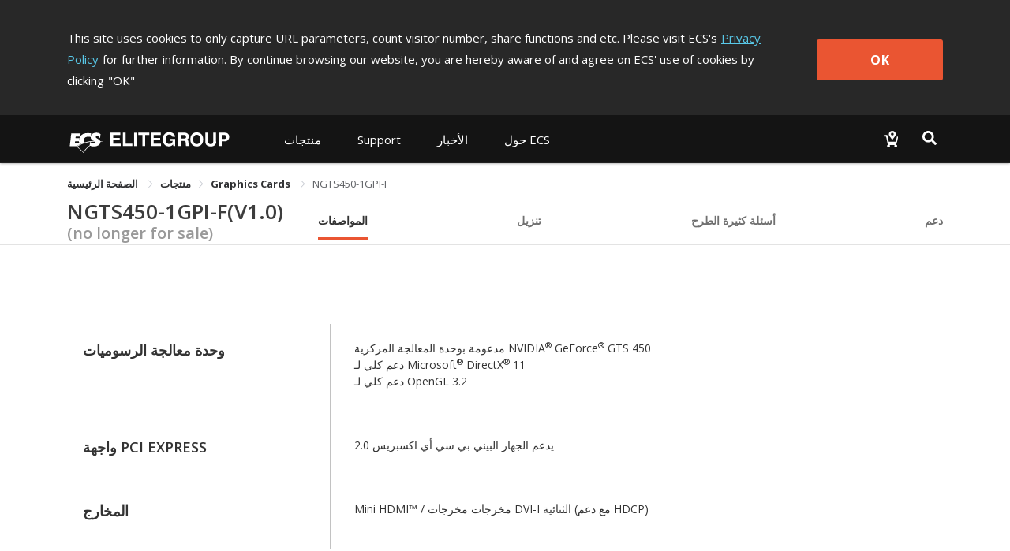

--- FILE ---
content_type: text/html; charset=utf-8
request_url: https://www.ecs.com.tw/ar/Product/GraphicsCard/NGTS450-1GPI-F/specification
body_size: 14020
content:
<!doctype html>
<html data-n-head-ssr lang="ar" data-n-head="%7B%22lang%22:%7B%22ssr%22:%22ar%22%7D%7D">
  <head >
    <title>NGTS450-1GPI-F｜Graphics Cards｜منتجات｜ECS ELITEGROUP</title><meta data-n-head="ssr" charset="utf-8"><meta data-n-head="ssr" name="viewport" content="width=device-width, initial-scale=1, user-scalable=no"><meta data-n-head="ssr" data-hid="theme-color" name="theme-color" content="#141414"><meta data-n-head="ssr" data-hid="og:type" property="og:type" content="website"><meta data-n-head="ssr" data-hid="og:site_name" property="og:site_name" content="ECS ELITEGROUP"><meta data-n-head="ssr" data-hid="og:url" property="og:url" content="https://www.ecs.com.tw/ar/Product/GraphicsCard/NGTS450-1GPI-F/specification"><meta data-n-head="ssr" data-hid="twitter:site" property="twitter:site" content="@ECS_GlobalHQ"><meta data-n-head="ssr" data-hid="twitter:card" property="twitter:card" content="summary_large_image"><meta data-n-head="ssr" data-hid="apple-mobile-web-app-title" name="apple-mobile-web-app-title" content="ECS ELITEGROUP"><meta data-n-head="ssr" data-hid="mobile-web-app-capable" name="mobile-web-app-capable" content="yes"><meta data-n-head="ssr" data-hid="og:title" property="og:title" content="NGTS450-1GPI-F｜Graphics Cards｜منتجات｜ECS ELITEGROUP"><meta data-n-head="ssr" data-hid="twitter:title" property="twitter:title" content="NGTS450-1GPI-F｜Graphics Cards｜منتجات｜ECS ELITEGROUP"><meta data-n-head="ssr" data-hid="og:description" property="og:description" content="مصممة بمستويات غير مسبوقة فيما يتعلق بالأسعار/ الأداء، NVIDIA &lt;sup&gt;®&lt;/sup&gt; GeForce&lt;sup&gt;®&lt;/sup&gt; GTS 450  هي أفضل وحدة معالجة مركزية لـ LAN party pwning. هذا بالإضافة إلى أكثر من قوة معالجة تصل إلى ضعفي القوة المعالجة الهندسية في وحدات المعالجة المركزية*، تظل GeForce GTS 450 خارج المنافسة كما تعرض الألعاب بصورة واقعية للغاية وذلك من خلال أحدث إصدارات DirectX 11 ."><meta data-n-head="ssr" data-hid="og:image" property="og:image" content="https://campaign.ecs.com.tw/images/Products/small/NGTS450-1GPI-F_430300.jpg"><meta data-n-head="ssr" data-hid="description" name="description" content="مصممة بمستويات غير مسبوقة فيما يتعلق بالأسعار/ الأداء، NVIDIA &lt;sup&gt;®&lt;/sup&gt; GeForce&lt;sup&gt;®&lt;/sup&gt; GTS 450  هي أفضل وحدة معالجة مركزية لـ LAN party pwning. هذا بالإضافة إلى أكثر من قوة معالجة تصل إلى ضعفي القوة المعالجة الهندسية في وحدات المعالجة المركزية*، تظل GeForce GTS 450 خارج المنافسة كما تعرض الألعاب بصورة واقعية للغاية وذلك من خلال أحدث إصدارات DirectX 11 ."><meta data-n-head="ssr" data-hid="twitter:image" property="twitter:image" content="https://campaign.ecs.com.tw/images/Products/small/NGTS450-1GPI-F_430300.jpg"><meta data-n-head="ssr" data-hid="twitter:description" property="twitter:description" content="مصممة بمستويات غير مسبوقة فيما يتعلق بالأسعار/ الأداء، NVIDIA &lt;sup&gt;®&lt;/sup&gt; GeForce&lt;sup&gt;®&lt;/sup&gt; GTS 450  هي أفضل وحدة معالجة مركزية لـ LAN party pwning. هذا بالإضافة إلى أكثر من قوة معالجة تصل إلى ضعفي القوة المعالجة الهندسية في وحدات المعالجة المركزية*، تظل GeForce GTS 450 خارج المنافسة كما تعرض الألعاب بصورة واقعية للغاية وذلك من خلال أحدث إصدارات DirectX 11 ."><link data-n-head="ssr" rel="icon" type="image/x-icon" href="/favicon.ico"><link data-n-head="ssr" rel="stylesheet" type="text/css" href="https://fonts.googleapis.com/css?family=Open+Sans:300,400,600,700,800" integrity="hApzngR5bONZqYdTzaLbFWdMpP3KMRt0xtiGGetqjd6jxJ1H2409eYk+3XrE0OFA" crossorigin="anonymous"><link data-n-head="ssr" rel="stylesheet" type="text/css" href="https://fonts.googleapis.com/icon?family=Material+Icons" integrity="sha384-m9N6jCtM6G1HOYTiXrGvYc/XkdRvPhU/yaB4cAh8yHA74cfAE+joMhMl5Xi+85MA" crossorigin="anonymous"><link data-n-head="ssr" rel="stylesheet" type="text/css" href="https://cdnjs.cloudflare.com/ajax/libs/twitter-bootstrap/4.4.1/css/bootstrap.min.css" integrity="sha384-Vkoo8x4CGsO3+Hhxv8T/Q5PaXtkKtu6ug5TOeNV6gBiFeWPGFN9MuhOf23Q9Ifjh" crossorigin="anonymous"><link data-n-head="ssr" data-hid="shortcut-icon" rel="shortcut icon" href="/_nuxt/icons/icon_64x64.94cff8.png"><link data-n-head="ssr" data-hid="apple-touch-icon" rel="apple-touch-icon" href="/_nuxt/icons/icon_512x512.94cff8.png" sizes="512x512"><link data-n-head="ssr" rel="manifest" href="/_nuxt/manifest.e56c465b.json" data-hid="manifest"><link data-n-head="ssr" rel="canonical" href="https://www.ecs.com.tw/ar/Product/GraphicsCard/NGTS450-1GPI-F/specification"><script data-n-head="ssr" type="text/javascript" charset="utf-8" src="https://cdnjs.cloudflare.com/ajax/libs/jquery/3.7.1/jquery.min.js" integrity="sha384-1H217gwSVyLSIfaLxHbE7dRb3v4mYCKbpQvzx0cegeju1MVsGrX5xXxAvs/HgeFs" crossorigin="anonymous"></script><script data-n-head="ssr" type="text/javascript" charset="utf-8" src="https://cdnjs.cloudflare.com/ajax/libs/twitter-bootstrap/4.4.1/js/bootstrap.min.js" integrity="sha384-wfSDF2E50Y2D1uUdj0O3uMBJnjuUD4Ih7YwaYd1iqfktj0Uod8GCExl3Og8ifwB6" crossorigin="anonymous"></script><script data-n-head="ssr" src="//www.googletagmanager.com/gtm.js?id=GTM-MW7565Q&amp;l=dataLayer" async></script><link rel="preload" href="/_nuxt/10db410.js" as="script"><link rel="preload" href="/_nuxt/00a0c9d.js" as="script"><link rel="preload" href="/_nuxt/css/bd0d8eb.css" as="style"><link rel="preload" href="/_nuxt/368d7d3.js" as="script"><link rel="preload" href="/_nuxt/css/36d126a.css" as="style"><link rel="preload" href="/_nuxt/253f25a.js" as="script"><link rel="preload" href="/_nuxt/css/3131095.css" as="style"><link rel="preload" href="/_nuxt/1e79ef5.js" as="script"><link rel="preload" href="/_nuxt/css/6457484.css" as="style"><link rel="preload" href="/_nuxt/2681d5c.js" as="script"><link rel="preload" href="/_nuxt/css/5792c2d.css" as="style"><link rel="preload" href="/_nuxt/436bd75.js" as="script"><link rel="preload" href="/_nuxt/css/4c413eb.css" as="style"><link rel="preload" href="/_nuxt/afa229e.js" as="script"><link rel="preload" href="/_nuxt/css/9300784.css" as="style"><link rel="preload" href="/_nuxt/fd16de4.js" as="script"><link rel="stylesheet" href="/_nuxt/css/bd0d8eb.css"><link rel="stylesheet" href="/_nuxt/css/36d126a.css"><link rel="stylesheet" href="/_nuxt/css/3131095.css"><link rel="stylesheet" href="/_nuxt/css/6457484.css"><link rel="stylesheet" href="/_nuxt/css/5792c2d.css"><link rel="stylesheet" href="/_nuxt/css/4c413eb.css"><link rel="stylesheet" href="/_nuxt/css/9300784.css">
  </head>
  <body >
    <noscript data-n-head="ssr" data-hid="gtm-noscript" data-pbody="true"><iframe src="//www.googletagmanager.com/ns.html?id=GTM-MW7565Q&l=dataLayer" height="0" width="0" style="display:none;visibility:hidden"></iframe></noscript><div data-server-rendered="true" id="__nuxt"><div class="vld-parent"><div tabindex="0" aria-label="Loading" class="vld-overlay is-active is-full-page" style="z-index:9999;display:none;"><div class="vld-background" style="opacity:1;backdrop-filter:blur(2px);"></div><div class="vld-icon"><div class="nb-spinner"></div> <svg id="logo" version="1.1" xmlns="http://www.w3.org/2000/svg" xmlns:xlink="http://www.w3.org/1999/xlink" x="0px" y="0px" viewBox="0 0 47.8 36.2" xml:space="preserve" style="enable-background:new 0 0 47.8 36.2;"><g><g><g><polygon points="4.7,30.7 2,30.7 2,31.8 4.5,31.8 4.5,32.7 2,32.7 2,34 4.8,34 4.8,34.9 0.9,34.9
				0.9,29.8 4.7,29.8 			" style="fill:#B0B0B0;"></polygon> <polygon points="6.8,34 9.4,34 9.4,34.9 5.7,34.9 5.7,29.8 6.8,29.8 			" style="fill:#B0B0B0;"></polygon> <polygon points="11.1,34.9 10,34.9 10,29.8 11.1,29.8 			" style="fill:#B0B0B0;"></polygon> <polygon points="14.3,34.9 13.2,34.9 13.2,30.7 11.7,30.7 11.7,29.8 15.9,29.8 15.9,30.7 14.3,30.7 			" style="fill:#B0B0B0;"></polygon> <polygon points="20.3,30.7 17.6,30.7 17.6,31.8 20.1,31.8 20.1,32.7 17.6,32.7 17.6,34 20.4,34 20.4,34.9
				16.5,34.9 16.5,29.8 20.3,29.8 			" style="fill:#B0B0B0;"></polygon> <path d="M23.7,32.2l2.2,0v2.8l-0.7,0L25,34.3c-0.3,0.3-0.7,0.8-1.6,0.8c-1.2,0-2.4-0.9-2.4-2.7
				c0-1.4,0.8-2.7,2.5-2.7c1.6,0,2.2,1,2.3,1.7l-1.1,0c0-0.2-0.4-0.8-1.1-0.9c-0.8,0-1.5,0.5-1.5,1.9c0,1.4,0.8,1.8,1.5,1.8
				c0.2,0,1-0.1,1.2-1.1h-1.2L23.7,32.2z" style="fill:#B0B0B0;"></path> <path d="M27.9,32l0-1.4l1.3,0c0.6,0,0.8,0.4,0.8,0.7c0,0.5-0.3,0.7-0.8,0.7H27.9 M26.9,34.9l1.1,0v-2
				l1.1,0c0.8,0,0.8,0.3,0.8,1c0,0.5,0,0.8,0.1,1h1.2l0-0.1c-0.2-0.1-0.2-0.3-0.2-1c0-1-0.2-1.1-0.7-1.3c0.5-0.2,0.8-0.7,0.8-1.2
				c0-0.4-0.3-1.5-1.6-1.5l-2.6,0V34.9z" style="fill:#B0B0B0;"></path> <path d="M32.8,32.4c0-1.4,0.8-1.8,1.4-1.8c0.6,0,1.4,0.4,1.4,1.8c0,1.4-0.8,1.8-1.4,1.8
				C33.6,34.2,32.8,33.8,32.8,32.4 M31.7,32.4c0,2.4,1.8,2.7,2.5,2.7c0.7,0,2.5-0.3,2.5-2.7c0-2.4-1.8-2.7-2.5-2.7
				C33.5,29.6,31.7,29.9,31.7,32.4z" style="fill:#B0B0B0;"></path> <path d="M41.7,33.1c0,1.4-0.8,1.9-2.1,1.9c-0.5,0-1.2-0.1-1.6-0.6c-0.3-0.3-0.4-0.7-0.4-1.2l0-3.4l1.1,0
				l0,3.3c0,0.7,0.4,1,0.9,1c0.7,0,1-0.4,1-1l0-3.4l1.1,0L41.7,33.1z" style="fill:#B0B0B0;"></path> <path d="M43.8,32.2l0-1.5l0.9,0c0.7,0,0.9,0.2,0.9,0.7c0,0.2,0,0.8-0.8,0.8H43.8 M43.8,33.1h1.2
				c1.4,0,1.6-1.2,1.6-1.6c0-1-0.6-1.7-1.6-1.7l-2.4,0l0,5.2h1.1L43.8,33.1z" style="fill:#B0B0B0;"></path></g> <path d="M46.4,13.7c-1.4-0.4-2.9-0.6-4.4-0.9c-0.2-0.8-0.7-1.5-1.4-2c-0.3-0.2-0.6-0.4-1-0.7l-1.6-0.9
			c-0.2-0.1-0.4-0.2-0.6-0.3c-1.3-0.9-1.6-1.4-1.4-2.1c0.2-0.6,0.6-0.9,1.5-1c0.9-0.1,2.5,0.5,3.7,1.8c0.3,0.3,0.5,0.7,0.8,1.1
			l0.6-5.4c-2.3-1.9-5.6-2.6-8.9-1.5c-0.5,0.2-1,0.4-1.5,0.7c-3.4,2-3.7,6.2-1.3,8.3c0.3,0.3,0.7,0.5,1.1,0.7l1.3,0.8l0,0
			c-4.1,0.2-8,0.8-11.7,2c-1.1-0.7-1.7-2-1.5-3.4c0.4-2.6,2.4-4.2,6.2-4.1c1,0,2,0.2,2.9,0.5l0.6-4.9c-1.3-0.3-2.6-0.4-3.8-0.5
			c-5-0.1-8.6,1.5-10.6,4.5l0,0.1l0,0c-0.4,0.7-0.8,1.4-1.1,2.2l-5.3,0l0.3-2.2l6.1,0c0,0,0,0,0-0.1L16,2.2l-12.5,0L1.4,19.6l8.9,0
			c0,0,0,0,0,0l9.5,8.9c2.2-3.8,5.2-7.2,8.8-9.7c1.1,0.5,2.3,0.9,3.5,1c3.5,0.4,6.6-0.5,8.3-2.1c1.4-1.2,1.9-2.7,1.9-4
			c0.9-0.1,1.8-0.2,2.8-0.1C45.5,13.7,46,13.7,46.4,13.7z M34.7,13.1C34.7,13.1,34.7,13.1,34.7,13.1c0.5,0.4,0.6,1,0.4,1.4h0
			c-0.1,0.2-0.2,0.4-0.4,0.5c-0.4,0.3-1,0.4-1.8,0.4c0,0,0,0,0,0c-0.9,0-2.1-0.3-3.3-1.1c-0.4-0.2-0.7-0.5-1-0.8l0,0
			C30.5,13.3,32.6,13.1,34.7,13.1z M8.3,15.3l0.3-2.4l5.1,0c0.1,0.9,0.2,1.7,0.5,2.4L8.3,15.3z M19.5,27.2l-7.9-7.5
			c0.1,0,0.1-0.1,0.2-0.1c1.3-0.8,2.5-1.5,3.9-2.1c0.8-0.4,1.5-0.7,2.3-1c1.6-0.6,3.2-1.2,4.8-1.7c1.8-0.5,3.7-0.9,5.7-1.2
			c0,0,0,0,0,0h0L28,18.2c-0.3,0.2-0.6,0.4-0.9,0.7C24,21.2,21.5,24,19.5,27.2z" style="fill:#B0B0B0;"></path></g></g></svg></div></div></div><div id="__layout"><div><div class="cookie-policy" style="display:none;" data-v-85d37ac6><div class="container cookie-wrap" data-v-85d37ac6><div class="info-txt en" data-v-85d37ac6><p class="txt" data-v-85d37ac6>
        This site uses cookies to only capture URL parameters, count visitor
        number, share functions and etc. Please visit ECS's<a href="/ar/privacy" class="privacy-url" data-v-85d37ac6>Privacy Policy</a>for further information. By continue browsing our website, you are
        hereby aware of and agree on ECS' use of cookies by clicking<span data-v-85d37ac6>&quot;OK&quot;</span></p> <button class="btn-confirm" data-v-85d37ac6>
        OK
      </button></div></div></div> <div id="ar" class="wrapper" data-v-6fbdb23d><div id="mobile-menu" data-v-6fbdb23d><div class="navbar-panel"><ul class="navbar"><li id="products-item" class="nav-item"><p class="nav-link no-link"></p> <div role="tablist" aria-multiselectable="true" class="el-collapse"></div></li> <li id="support-item" class="nav-item"><p class="nav-link no-link"></p> <ul class="list"></ul></li> <!----> <li id="investor-item" class="nav-item"><p class="nav-link no-link"></p> <ul class="list"></ul></li> <li id="news-item" class="nav-item"><p class="nav-link no-link"></p> <ul class="list"></ul></li> <li id="about-item" class="nav-item"><p class="nav-link no-link"></p> <ul class="list"></ul></li></ul></div></div> <div class="overlay" data-v-6fbdb23d></div> <div class="main" data-v-6fbdb23d><section class="header-area" data-v-6fbdb23d><header class="header-menu"><div class="container navbar-wrap"><nav class="navbar desktop"><a href="/ar" class="navbar-brand logo nuxt-link-active"><h1>ECS ELITEGROUP 精英電腦</h1></a> <ul class="nav nav-left"><li id="products-item" data-dropdown="products" class="nav-item"><button class="nav-link">
              
            </button> <div class="products-sub-menu products-menu sub-menu"><ul class="sub-nav"></ul></div></li> <li id="support-item" data-dropdown="support" class="nav-item"><a href="javascript:;" class="nav-link">
              
            </a> <div class="support-sub-menu sub-menu dropdown-sub-menu"><ul class="sub-nav"></ul></div></li> <!----> <!----> <!----> <li id="news-item" data-dropdown="news" class="nav-item"><a href="javascript:;" class="nav-link">
              
            </a> <div class="news-sub-menu sub-menu dropdown-sub-menu"><ul class="sub-nav"></ul></div></li> <li id="about-item" data-dropdown="about" class="nav-item"><a href="javascript:;" class="nav-link">
              
            </a> <div class="about-sub-menu sub-menu dropdown-sub-menu"><ul class="sub-nav"></ul></div></li></ul> <ul class="nav nav-right"><li class="nav-item w2b-item"><a href="/arundefined" class="nav-link"><img src="[data-uri]" alt="Where to buy"></a></li> <li class="nav-item search-item"><button class="nav-link"><img src="[data-uri]" alt="Search"></button></li></ul></nav> <nav class="navbar mobile"><div class="left"><button class="menu-toggle"><svg viewBox="0 0 100 100" class="hamburger hamRotate"><path d="m 30,33 h 40 c 3.722839,0 7.5,3.126468 7.5,8.578427 0,5.451959 -2.727029,8.421573 -7.5,8.421573 h -20" class="line top"></path> <path d="m 30,50 h 40" class="line middle"></path> <path d="m 70,67 h -40 c 0,0 -7.5,-0.802118 -7.5,-8.365747 0,-7.563629 7.5,-8.634253 7.5,-8.634253 h 20" class="line bottom"></path></svg></button> <a href="/ar" class="menu-logo nuxt-link-active"></a></div> <div class="right"><a href="/arundefined"><img src="[data-uri]" alt="Where to buy"></a> <button class="menu-search"><img src="[data-uri]" alt="Search"></button></div></nav></div> <div class="top-search"><div class="container"><div class="input-group"><span class="input-group-addon"><svg aria-hidden="true" focusable="false" data-prefix="fas" data-icon="magnifying-glass" role="img" xmlns="http://www.w3.org/2000/svg" viewBox="0 0 512 512" class="svg-inline--fa fa-magnifying-glass"><path fill="currentColor" d="M416 208c0 45.9-14.9 88.3-40 122.7L502.6 457.4c12.5 12.5 12.5 32.8 0 45.3s-32.8 12.5-45.3 0L330.7 376c-34.4 25.2-76.8 40-122.7 40C93.1 416 0 322.9 0 208S93.1 0 208 0S416 93.1 416 208zM208 352a144 144 0 1 0 0-288 144 144 0 1 0 0 288z"></path></svg></span> <div aria-haspopup="listbox" role="combobox" aria-owns="el-autocomplete-150" class="el-autocomplete form-control"><div class="el-input"><!----><input type="text" autocomplete="off" valueKey="value" placeholder="بحث" name="inputSearch" fetchSuggestions="function () { [native code] }" triggerOnFocus="true" debounce="300" placement="bottom-start" popperAppendToBody="true" class="el-input__inner"><!----><!----><!----><!----></div><div role="region" class="el-autocomplete-suggestion el-popper" style="width:;display:none;"><div class="el-scrollbar"><div class="el-autocomplete-suggestion__wrap el-scrollbar__wrap el-scrollbar__wrap--hidden-default"><ul class="el-scrollbar__view el-autocomplete-suggestion__list"></ul></div><div class="el-scrollbar__bar is-horizontal"><div class="el-scrollbar__thumb" style="width:0;transform:translateX(0%);ms-transform:translateX(0%);webkit-transform:translateX(0%);"></div></div><div class="el-scrollbar__bar is-vertical"><div class="el-scrollbar__thumb" style="height:0;transform:translateY(0%);ms-transform:translateY(0%);webkit-transform:translateY(0%);"></div></div></div></div></div> <span class="input-group-addon close-search"><svg aria-hidden="true" focusable="false" data-prefix="fas" data-icon="xmark" role="img" xmlns="http://www.w3.org/2000/svg" viewBox="0 0 384 512" class="svg-inline--fa fa-xmark"><path fill="currentColor" d="M342.6 150.6c12.5-12.5 12.5-32.8 0-45.3s-32.8-12.5-45.3 0L192 210.7 86.6 105.4c-12.5-12.5-32.8-12.5-45.3 0s-12.5 32.8 0 45.3L146.7 256 41.4 361.4c-12.5 12.5-12.5 32.8 0 45.3s32.8 12.5 45.3 0L192 301.3 297.4 406.6c12.5 12.5 32.8 12.5 45.3 0s12.5-32.8 0-45.3L237.3 256 342.6 150.6z"></path></svg></span></div></div></div></header></section> <section class="sub-nav-area" data-v-6fbdb23d><div class="container" data-v-6fbdb23d><div aria-label="Breadcrumb" role="navigation" class="el-breadcrumb" data-v-6fbdb23d><span class="el-breadcrumb__item" data-v-6fbdb23d><span role="link" class="el-breadcrumb__inner is-link">
            الصفحة الرئيسية
          </span><span role="presentation" class="el-breadcrumb__separator"></span></span> <span class="el-breadcrumb__item" data-v-6fbdb23d><span role="link" class="el-breadcrumb__inner"><a class="no-link" data-v-6fbdb23d>منتجات</a></span><span role="presentation" class="el-breadcrumb__separator"></span></span> <span class="el-breadcrumb__item" data-v-6fbdb23d><span role="link" class="el-breadcrumb__inner is-link">
            Graphics Cards
          </span><span role="presentation" class="el-breadcrumb__separator"></span></span> <span class="el-breadcrumb__item" data-v-6fbdb23d><span role="link" class="el-breadcrumb__inner">NGTS450-1GPI-F</span><span role="presentation" class="el-breadcrumb__separator"></span></span></div></div> <div data-v-6fbdb23d><div class="van-sticky"><section id="top-nav-area" data-v-6fbdb23d><div class="container"><div class="row"><div class="col-md-12 col-12"><div class="top-nav"><h1 class="model-name"><a href="/ar/Product/GraphicsCard/NGTS450-1GPI-F/overview" class="overview-disabled">
              NGTS450-1GPI-F(V1.0)
            </a> <span class="archive">
              (no longer for sale)</span></h1> <ul class="model-nav-tabs overview-disabled"><!----> <li class="tab tab-spec"><a href="/ar/Product/GraphicsCard/NGTS450-1GPI-F/specification" aria-current="page" class="nuxt-link-exact-active nuxt-link-active">
                المواصفات
              </a></li> <!----> <li class="tab tab-download"><a href="/ar/Product/GraphicsCard/NGTS450-1GPI-F/download">
                تنزيل
              </a></li> <li class="tab tab-faq"><a href="/ar/Product/GraphicsCard/NGTS450-1GPI-F/faq">
                أسئلة كثيرة الطرح
              </a></li> <li class="tab tab-support"><a href="/ar/Product/GraphicsCard/NGTS450-1GPI-F/support">
                دعم
              </a></li></ul></div></div></div></div></section> <section id="mobile-top-nav-area" data-v-6fbdb23d><div class="model-nav-title"><h1 class="model-name"><a href="/ar/Product/GraphicsCard/NGTS450-1GPI-F/overview" class="overview-disabled">
        NGTS450-1GPI-F(V1.0)
      </a></h1> <span class="archive"> (no longer for sale)</span> <button class="btn-toggle"><span class="material-icons">
        keyboard_arrow_down
      </span></button></div> <ul class="model-nav-tabs archive-height"><!----> <li class="tab tab-spec"><a href="/ar/Product/GraphicsCard/NGTS450-1GPI-F/specification" aria-current="page" class="nuxt-link-exact-active nuxt-link-active">
        المواصفات
      </a></li> <!----> <li class="tab tab-download"><a href="/ar/Product/GraphicsCard/NGTS450-1GPI-F/download">
        تنزيل
      </a></li> <li class="tab tab-faq"><a href="/ar/Product/GraphicsCard/NGTS450-1GPI-F/faq">
        أسئلة كثيرة الطرح
      </a></li> <li class="tab tab-support"><a href="/ar/Product/GraphicsCard/NGTS450-1GPI-F/support">
        دعم
      </a></li></ul> <div class="mobile-nav-overlay"></div></section></div></div></section> <section class="content-area" data-v-689d50c8 data-v-6fbdb23d data-v-6fbdb23d><div class="inner" data-v-689d50c8><div class="spec-wrap" data-v-689d50c8 data-v-689d50c8><div class="container" data-v-689d50c8><section id="printContent" class="spec-area" data-v-689d50c8><ul class="product-info" data-v-689d50c8><li data-v-689d50c8><span class="spec-item" data-v-689d50c8>وحدة معالجة الرسوميات</span> <div class="spec-data" data-v-689d50c8><div data-v-689d50c8><!----> <span class="spec-content" data-v-689d50c8>مدعومة بوحدة المعالجة المركزية NVIDIA<sup>®</sup> GeForce<sup>®</sup> GTS 450</span></div><div data-v-689d50c8><!----> <span class="spec-content" data-v-689d50c8>دعم كلي لـ Microsoft<sup>®</sup> DirectX<sup>®</sup> 11</span></div><div data-v-689d50c8><!----> <span class="spec-content" data-v-689d50c8>دعم كلي لـ OpenGL 3.2</span></div></div></li><li data-v-689d50c8><span class="spec-item" data-v-689d50c8>واجهة PCI Express</span> <div class="spec-data" data-v-689d50c8><div data-v-689d50c8><!----> <span class="spec-content" data-v-689d50c8> يدعم الجهاز البيني بي سي أي اكسبريس 2.0</span></div></div></li><li data-v-689d50c8><span class="spec-item" data-v-689d50c8>المخارج</span> <div class="spec-data" data-v-689d50c8><div data-v-689d50c8><!----> <span class="spec-content" data-v-689d50c8>Mini HDMI™ / مخرجات مخرجات DVI-I الثنائية (مع دعم HDCP)</span></div></div></li> <div class="hdmi" data-v-689d50c8><svg aria-hidden="true" class="svg-icon" data-v-689d50c8><use xlink:href="#icon-hdmi-tm"></use></svg> <p data-v-689d50c8>
                  *The terms HDMI, HDMI High-Definition Multimedia Interface,
                  HDMI Trade dress and the HDMI Logos are trademarks or
                  registered trademarks of HDMI Licensing Administrator, Inc.
                </p></div></ul></section> <section class="remark-area" data-v-689d50c8><div class="remark" data-v-689d50c8><button class="btn btn-print" data-v-689d50c8><i class="material-icons" data-v-689d50c8>print</i> <span data-v-689d50c8>طباعة</span></button></div></section></div></div></div></section> <div class="scroll-top-mobile" data-v-6fbdb23d><button title="Scroll to top" class="scroll-mobile-inner"><span class="material-icons">
      keyboard_capslock
    </span></button></div> <footer class="footer-area" data-v-047f6240 data-v-6fbdb23d><div class="container desktop" data-v-047f6240><div class="inner" data-v-047f6240><div class="box-0" data-v-047f6240><div class="f-nav" data-v-047f6240><h3 data-v-047f6240>حول ECS</h3> <ul class="f-list" data-v-047f6240><li data-v-047f6240><a href="/ar/about/introduction" data-v-047f6240><!---->
                مقدمة
              </a></li><li data-v-047f6240><a href="/ar/awards" data-v-047f6240><!---->
                لجوئز
              </a></li><li data-v-047f6240><a href="https://campaign.ecs.com.tw/support/greenecs_en/index.html" target="_blank" data-v-047f6240><!---->
                Green ECS
              </a></li><li data-v-047f6240><a href="/ar/about/contact" data-v-047f6240><!---->
                اتصل بنا
              </a></li><li data-v-047f6240><a href="https://campaign.ecs.com.tw/document/esg-report/2024-esg-report_en.pdf" target="_blank" data-v-047f6240><!---->
                ECS ESG Report
              </a></li></ul></div></div><div class="box-1" data-v-047f6240><div class="f-nav" data-v-047f6240><h3 data-v-047f6240> الأخبار</h3> <ul class="f-list" data-v-047f6240><li data-v-047f6240><a href="/ar/news" data-v-047f6240><!---->
                غرفة الأخبار
              </a></li><li data-v-047f6240><a href="/ar/events" data-v-047f6240><!---->
                مركز الأحداث
              </a></li></ul></div></div><div class="box-2" data-v-047f6240><div class="f-nav" data-v-047f6240><h3 data-v-047f6240>Support</h3> <ul class="f-list" data-v-047f6240><li data-v-047f6240><a href="/ar/support/download-center" data-v-047f6240><!---->
                مركز التنزيل
              </a></li><li data-v-047f6240><a href="/ar/support/technical-support" data-v-047f6240><!---->
                الدعم الفني
              </a></li><li data-v-047f6240><a href="/ar/support/faq" data-v-047f6240><!---->
                التعليمات / التعليمات العامة
              </a></li><li data-v-047f6240><a href="https://campaign.ecs.com.tw/support/product_guide/2026" target="_blank" data-v-047f6240>
                Product Guide
              </a></li></ul></div></div> <div class="box-social" data-v-047f6240><div class="f-nav" data-v-047f6240><h3 data-v-047f6240>FOLLOW US</h3> <ul class="f-list" data-v-047f6240><li data-v-047f6240><a href="https://www.facebook.com/ecsglobal/" target="_blank" data-v-047f6240><svg aria-hidden="true" focusable="false" data-prefix="fab" data-icon="facebook-f" role="img" xmlns="http://www.w3.org/2000/svg" viewBox="0 0 320 512" class="svg-inline--fa fa-facebook-f" data-v-047f6240 data-v-047f6240><path fill="currentColor" d="M80 299.3V512H196V299.3h86.5l18-97.8H196V166.9c0-51.7 20.3-71.5 72.7-71.5c16.3 0 29.4 .4 37 1.2V7.9C291.4 4 256.4 0 236.2 0C129.3 0 80 50.5 80 159.4v42.1H14v97.8H80z" data-v-047f6240 data-v-047f6240></path></svg>
                facebook
              </a></li><li data-v-047f6240><a href="https://www.youtube.com/ecschannel" target="_blank" data-v-047f6240><svg aria-hidden="true" focusable="false" data-prefix="fab" data-icon="youtube" role="img" xmlns="http://www.w3.org/2000/svg" viewBox="0 0 576 512" class="svg-inline--fa fa-youtube" data-v-047f6240 data-v-047f6240><path fill="currentColor" d="M549.655 124.083c-6.281-23.65-24.787-42.276-48.284-48.597C458.781 64 288 64 288 64S117.22 64 74.629 75.486c-23.497 6.322-42.003 24.947-48.284 48.597-11.412 42.867-11.412 132.305-11.412 132.305s0 89.438 11.412 132.305c6.281 23.65 24.787 41.5 48.284 47.821C117.22 448 288 448 288 448s170.78 0 213.371-11.486c23.497-6.321 42.003-24.171 48.284-47.821 11.412-42.867 11.412-132.305 11.412-132.305s0-89.438-11.412-132.305zm-317.51 213.508V175.185l142.739 81.205-142.739 81.201z" data-v-047f6240 data-v-047f6240></path></svg>
                youtube
              </a></li><li data-v-047f6240><a href="https://www.linkedin.com/company/elitegroup-global" target="_blank" data-v-047f6240><svg aria-hidden="true" focusable="false" data-prefix="fab" data-icon="linkedin-in" role="img" xmlns="http://www.w3.org/2000/svg" viewBox="0 0 448 512" class="svg-inline--fa fa-linkedin-in" data-v-047f6240 data-v-047f6240><path fill="currentColor" d="M100.28 448H7.4V148.9h92.88zM53.79 108.1C24.09 108.1 0 83.5 0 53.8a53.79 53.79 0 0 1 107.58 0c0 29.7-24.1 54.3-53.79 54.3zM447.9 448h-92.68V302.4c0-34.7-.7-79.2-48.29-79.2-48.29 0-55.69 37.7-55.69 76.7V448h-92.78V148.9h89.08v40.8h1.3c12.4-23.5 42.69-48.3 87.88-48.3 94 0 111.28 61.9 111.28 142.3V448z" data-v-047f6240 data-v-047f6240></path></svg>
                LinkedIn
              </a></li><li class="inquiry-form" data-v-047f6240><a href="/ar/inquiry-form" data-v-047f6240><svg aria-hidden="true" focusable="false" data-prefix="fas" data-icon="list-check" role="img" xmlns="http://www.w3.org/2000/svg" viewBox="0 0 512 512" class="svg-inline--fa fa-list-check" data-v-047f6240><path fill="currentColor" d="M152.1 38.2c9.9 8.9 10.7 24 1.8 33.9l-72 80c-4.4 4.9-10.6 7.8-17.2 7.9s-12.9-2.4-17.6-7L7 113C-2.3 103.6-2.3 88.4 7 79s24.6-9.4 33.9 0l22.1 22.1 55.1-61.2c8.9-9.9 24-10.7 33.9-1.8zm0 160c9.9 8.9 10.7 24 1.8 33.9l-72 80c-4.4 4.9-10.6 7.8-17.2 7.9s-12.9-2.4-17.6-7L7 273c-9.4-9.4-9.4-24.6 0-33.9s24.6-9.4 33.9 0l22.1 22.1 55.1-61.2c8.9-9.9 24-10.7 33.9-1.8zM224 96c0-17.7 14.3-32 32-32H480c17.7 0 32 14.3 32 32s-14.3 32-32 32H256c-17.7 0-32-14.3-32-32zm0 160c0-17.7 14.3-32 32-32H480c17.7 0 32 14.3 32 32s-14.3 32-32 32H256c-17.7 0-32-14.3-32-32zM160 416c0-17.7 14.3-32 32-32H480c17.7 0 32 14.3 32 32s-14.3 32-32 32H192c-17.7 0-32-14.3-32-32zM48 368a48 48 0 1 1 0 96 48 48 0 1 1 0-96z" data-v-047f6240></path></svg>
                Inquiry Form
              </a></li></ul></div></div></div></div> <div class="container mobile" data-v-047f6240><div class="row" data-v-047f6240><div class="col-12" data-v-047f6240><div role="tablist" aria-multiselectable="true" class="el-collapse" data-v-047f6240><div class="el-collapse-item" data-v-047f6240><div role="tab" aria-controls="el-collapse-content-8663" aria-describedby="el-collapse-content-8663"><div role="button" id="el-collapse-head-8663" tabindex="0" class="el-collapse-item__header">حول ECS<i class="el-collapse-item__arrow el-icon-arrow-right"></i></div></div><div role="tabpanel" aria-hidden="true" aria-labelledby="el-collapse-head-8663" id="el-collapse-content-8663" class="el-collapse-item__wrap" style="display:none;"><div class="el-collapse-item__content"> <ul class="f-list" data-v-047f6240><li data-v-047f6240><a href="/ar/about/introduction" data-v-047f6240><!---->
                  مقدمة
                </a></li><li data-v-047f6240><a href="/ar/awards" data-v-047f6240><!---->
                  لجوئز
                </a></li><li data-v-047f6240><a href="https://campaign.ecs.com.tw/support/greenecs_en/index.html" target="_blank" data-v-047f6240><!---->
                  Green ECS
                </a></li><li data-v-047f6240><a href="/ar/about/contact" data-v-047f6240><!---->
                  اتصل بنا
                </a></li><li data-v-047f6240><a href="https://campaign.ecs.com.tw/document/esg-report/2024-esg-report_en.pdf" target="_blank" data-v-047f6240><!---->
                  ECS ESG Report
                </a></li></ul></div></div></div><div class="el-collapse-item" data-v-047f6240><div role="tab" aria-controls="el-collapse-content-7025" aria-describedby="el-collapse-content-7025"><div role="button" id="el-collapse-head-7025" tabindex="0" class="el-collapse-item__header"> الأخبار<i class="el-collapse-item__arrow el-icon-arrow-right"></i></div></div><div role="tabpanel" aria-hidden="true" aria-labelledby="el-collapse-head-7025" id="el-collapse-content-7025" class="el-collapse-item__wrap" style="display:none;"><div class="el-collapse-item__content"> <ul class="f-list" data-v-047f6240><li data-v-047f6240><a href="/ar/news" data-v-047f6240><!---->
                  غرفة الأخبار
                </a></li><li data-v-047f6240><a href="/ar/events" data-v-047f6240><!---->
                  مركز الأحداث
                </a></li></ul></div></div></div><div class="el-collapse-item" data-v-047f6240><div role="tab" aria-controls="el-collapse-content-6611" aria-describedby="el-collapse-content-6611"><div role="button" id="el-collapse-head-6611" tabindex="0" class="el-collapse-item__header">Support<i class="el-collapse-item__arrow el-icon-arrow-right"></i></div></div><div role="tabpanel" aria-hidden="true" aria-labelledby="el-collapse-head-6611" id="el-collapse-content-6611" class="el-collapse-item__wrap" style="display:none;"><div class="el-collapse-item__content"> <ul class="f-list" data-v-047f6240><li data-v-047f6240><a href="/ar/support/download-center" data-v-047f6240><!---->
                  مركز التنزيل
                </a></li><li data-v-047f6240><a href="/ar/support/technical-support" data-v-047f6240><!---->
                  الدعم الفني
                </a></li><li data-v-047f6240><a href="/ar/support/faq" data-v-047f6240><!---->
                  التعليمات / التعليمات العامة
                </a></li><li data-v-047f6240><a href="https://campaign.ecs.com.tw/support/product_guide/2026" target="_blank" data-v-047f6240>
                  Product Guide
                </a></li></ul></div></div></div></div> <ul class="box-social" data-v-047f6240><li data-v-047f6240><a href="https://www.facebook.com/ecsglobal/" target="_blank" data-v-047f6240><svg aria-hidden="true" focusable="false" data-prefix="fab" data-icon="facebook-f" role="img" xmlns="http://www.w3.org/2000/svg" viewBox="0 0 320 512" class="svg-inline--fa fa-facebook-f" data-v-047f6240 data-v-047f6240><path fill="currentColor" d="M80 299.3V512H196V299.3h86.5l18-97.8H196V166.9c0-51.7 20.3-71.5 72.7-71.5c16.3 0 29.4 .4 37 1.2V7.9C291.4 4 256.4 0 236.2 0C129.3 0 80 50.5 80 159.4v42.1H14v97.8H80z" data-v-047f6240 data-v-047f6240></path></svg> <p data-v-047f6240>facebook</p></a></li><li data-v-047f6240><a href="https://www.youtube.com/ecschannel" target="_blank" data-v-047f6240><svg aria-hidden="true" focusable="false" data-prefix="fab" data-icon="youtube" role="img" xmlns="http://www.w3.org/2000/svg" viewBox="0 0 576 512" class="svg-inline--fa fa-youtube" data-v-047f6240 data-v-047f6240><path fill="currentColor" d="M549.655 124.083c-6.281-23.65-24.787-42.276-48.284-48.597C458.781 64 288 64 288 64S117.22 64 74.629 75.486c-23.497 6.322-42.003 24.947-48.284 48.597-11.412 42.867-11.412 132.305-11.412 132.305s0 89.438 11.412 132.305c6.281 23.65 24.787 41.5 48.284 47.821C117.22 448 288 448 288 448s170.78 0 213.371-11.486c23.497-6.321 42.003-24.171 48.284-47.821 11.412-42.867 11.412-132.305 11.412-132.305s0-89.438-11.412-132.305zm-317.51 213.508V175.185l142.739 81.205-142.739 81.201z" data-v-047f6240 data-v-047f6240></path></svg> <p data-v-047f6240>youtube</p></a></li><li data-v-047f6240><a href="https://www.linkedin.com/company/elitegroup-global" target="_blank" data-v-047f6240><svg aria-hidden="true" focusable="false" data-prefix="fab" data-icon="linkedin-in" role="img" xmlns="http://www.w3.org/2000/svg" viewBox="0 0 448 512" class="svg-inline--fa fa-linkedin-in" data-v-047f6240 data-v-047f6240><path fill="currentColor" d="M100.28 448H7.4V148.9h92.88zM53.79 108.1C24.09 108.1 0 83.5 0 53.8a53.79 53.79 0 0 1 107.58 0c0 29.7-24.1 54.3-53.79 54.3zM447.9 448h-92.68V302.4c0-34.7-.7-79.2-48.29-79.2-48.29 0-55.69 37.7-55.69 76.7V448h-92.78V148.9h89.08v40.8h1.3c12.4-23.5 42.69-48.3 87.88-48.3 94 0 111.28 61.9 111.28 142.3V448z" data-v-047f6240 data-v-047f6240></path></svg> <p data-v-047f6240>LinkedIn</p></a></li><li class="inquiry-form" data-v-047f6240><a href="/ar/inquiry-form" data-v-047f6240><svg aria-hidden="true" focusable="false" data-prefix="fas" data-icon="list-check" role="img" xmlns="http://www.w3.org/2000/svg" viewBox="0 0 512 512" class="svg-inline--fa fa-list-check" data-v-047f6240><path fill="currentColor" d="M152.1 38.2c9.9 8.9 10.7 24 1.8 33.9l-72 80c-4.4 4.9-10.6 7.8-17.2 7.9s-12.9-2.4-17.6-7L7 113C-2.3 103.6-2.3 88.4 7 79s24.6-9.4 33.9 0l22.1 22.1 55.1-61.2c8.9-9.9 24-10.7 33.9-1.8zm0 160c9.9 8.9 10.7 24 1.8 33.9l-72 80c-4.4 4.9-10.6 7.8-17.2 7.9s-12.9-2.4-17.6-7L7 273c-9.4-9.4-9.4-24.6 0-33.9s24.6-9.4 33.9 0l22.1 22.1 55.1-61.2c8.9-9.9 24-10.7 33.9-1.8zM224 96c0-17.7 14.3-32 32-32H480c17.7 0 32 14.3 32 32s-14.3 32-32 32H256c-17.7 0-32-14.3-32-32zm0 160c0-17.7 14.3-32 32-32H480c17.7 0 32 14.3 32 32s-14.3 32-32 32H256c-17.7 0-32-14.3-32-32zM160 416c0-17.7 14.3-32 32-32H480c17.7 0 32 14.3 32 32s-14.3 32-32 32H192c-17.7 0-32-14.3-32-32zM48 368a48 48 0 1 1 0 96 48 48 0 1 1 0-96z" data-v-047f6240></path></svg> <p data-v-047f6240>Inquiry Form</p></a></li></ul></div></div></div> <div class="container no-padding" data-v-047f6240><div class="footer-bottom" data-v-047f6240><div class="language" data-v-047f6240><button class="btn" data-v-047f6240>
          عربى
        </button></div> <div class="info" data-v-047f6240><div class="copyright" data-v-047f6240><p data-v-047f6240>
            ©  Elitegroup Computer Systems. All Rights
            Reserved.
          </p></div> <div class="service" data-v-047f6240><div class="service-item terms" data-v-047f6240><a href="/ar/terms" data-v-047f6240>Terms of Use</a></div> <div class="service-item privacy" data-v-047f6240><a href="/ar/privacy" data-v-047f6240>Privacy Policy</a></div></div></div></div></div> <div class="el-dialog__wrapper" style="display:none;" data-v-047f6240><div role="dialog" aria-modal="true" aria-label="dialog" class="el-dialog" style="margin-top:0px;"><div class="el-dialog__header"><span class="el-dialog__title"></span><button type="button" aria-label="Close" class="el-dialog__headerbtn"><i class="el-dialog__close el-icon el-icon-close"></i></button></div><!----><!----></div></div></footer> <div class="scroll-top-desktop" data-v-6fbdb23d><button title="Scroll to top" class="scroll-desktop-inner"></button></div></div></div></div></div></div><script>window.__NUXT__=(function(a,b,c,d,e,f,g,h,i,j,k,l,m,n,o,p,q,r,s,t,u,v,w,x,y,z,A,B,C,D,E,F,G,H,I,J,K,L,M,N,O,P,Q,R,S,T,U,V,W,X,Y,Z,_,$,aa,ab,ac,ad,ae,af,ag,ah,ai,aj,ak,al,am,an){return {layout:"ecsLayout",data:[{lanData:{SHARE_HOME:"الصفحة الرئيسية",SHARE_INTRO:n,SHARE_ABOUT_ECS:"عن شركة إليت جروب لأنظمة الكومبيوتر",SHARE_SUPPORT:"دعم",PRODUCTS:t,SOLUTIONS:"حلول",SEARCH:"بحث",VIEW_MORE:"عرض المزيد",SHARE_BACK:"عودة",PRODUCT_DETAIL_GALLERY:"Gallery",PRODUCT_DETAIL_DOWNLOAD:"تنزيل",PRODUCT_DETAIL_FAQ:"أسئلة كثيرة الطرح",PRODUCT_DETAIL_BUY:"يشترى",PRODUCT_SPECIFICATION_PRINT:"طباعة",PRODUCT_DOWNLOAD_TITLE:"تنزيل ناقل الحركة \u002F BIOS",PRODUCT_DOWNLOAD_NOTE_TITLE:"ملاحظة هامة",PRODUCT_DOWNLOAD_NOTE_DESC1:"يرجى قراءة وصف التحديث والملاحظة العامة بعناية قبل تحديث نظام الدخل \u002F الخرج الاساسي الجديد.",PRODUCT_DETAIL_OVERVIEW:"نظرة عامة",PRODUCT_DETAIL_SPECIFICATION:"المواصفات",PRODUCT_DOWNLOAD_TABLE_TITLE5:"ملاحظة خاصة",PRODUCT_DOWNLOAD_TABLE_TITLE6:"حجم الملف",PRODUCT_FAQ_TITLE:"Find no related FAQ you are looking for ?",PRODUCT_FAQ_DESC1:"Please click",PRODUCT_FAQ_DESC2:"General FAQ",PRODUCT_FAQ_DESC3:"or fill out",PRODUCT_FAQ_DESC4:"Technical Support Form",PRODUCT_FAQ_DESC5:"to submit your question.",PRODUCT_SUPPORT_CPU_TITLE1:"Socket",PRODUCT_SUPPORT_CPU_TITLE2:"Family",PRODUCT_SUPPORT_CPU_TITLE3:"المعالج",PRODUCT_SUPPORT_CPU_TITLE4:"Wattage",PRODUCT_SUPPORT_CPU_TITLE5:"التردد",PRODUCT_SUPPORT_CPU_TITLE6:"الذاكرة المخفية",PRODUCT_SUPPORT_CPU_TITLE7:"Stepping",PRODUCT_SUPPORT_CPU_TITLE8:"Since BIOS",PRODUCT_SUPPORT_CPU1:"يعني أنه قد تم التحقق منه من قبل ECS عند الكتابة. يمكن أن تتسبب التغييرات التي تطرأ على المكونات أو وحدات المعالجة المركزية في ظهور نتائج مختلفة.",PRODUCT_DOWNLOAD_NOTE_DESC2:"يرجى عدم تحديث نظام الدخل \u002F الخرج الاساسي اذا كان نظامك يعمل بصورة جيدة.",PRODUCT_DOWNLOAD_NOTE_DESC3:"قد يتسبب نظام الدخل \u002F الخرج الاساسي الوميضي غير الناجح في فشل النظام في التشغيل. يرجى التأكد من رقم نسخة لوحةالدارة المطبوعة M\u002FB اولا. ثم قم بتنزيل نظام الدخل \u002F الخرج الاساسي الصحيح للتحديث.",PRODUCT_DOWNLOAD_NOTE_DESC4:"（كيف تعرف الM\u002FB PCB version）",PRODUCT_DOWNLOAD_NOTE_DESC5:"يرجى عدم إعادة تشغيل النظام وفصل مصدر الطاقة وإزالة البطارية أثناء عملية تحديث BIOS.",PRODUCT_DOWNLOAD_NOTE_DESC6:"يرجى استخدام خدمة نظام الدخل \u002F الخرج الاساسي الوميضي المنشورة على موقع الويب بدلا من الخدمة الوميضية في وحدة دفع الاقراص المدمجة \"ملف الخدمة\"",PRODUCT_DOWNLOAD_NOTE_DESC7:"（كيفية استخدام فائدة فلاش）",PRODUCT_DOWNLOAD_TABLE_TITLE1:"اسم",PRODUCT_DOWNLOAD_TABLE_TITLE2:"نسخة",PRODUCT_DOWNLOAD_TABLE_TITLE3:"تاريخ الإصدار",PRODUCT_DOWNLOAD_TABLE_TITLE4:"تحديث الوصف",PRODUCT_FAQ_DOWNLOAD:"Download Link",PRODUCT_SUPPORT_REFERENCE:"النتيجة المعروضة تستخدم كمرجع فقط، كما أنها عرضة للتغيير بإخطار أو بدون إخطار.",PRODUCT_SUPPORT_MEMORY1:"نظرًا لقيود مجموعة الشرائح ، قد تختلف سرعة الذاكرة الفعلية.",PRODUCT_BUY_WAIT:"Waiting for information…",SHARE_NO_DATA:"لايوجد بيانات",SHARE_CHOOSE:"Please choose"},headerData:{product:{menuId:d,parentId:e,menuName:t,url:a,indexTitle:a,indexUrl:a,indexImgUrl:a,className:a,detail:[{menuId:g,parentId:d,menuName:"Mini PC",url:"\u002FProduct\u002FMini-PC",indexTitle:"LIVA Z11 PLUS",indexUrl:"\u002FProduct\u002FMini-PC\u002FLIVA_Z11_PLUS\u002F",indexImgUrl:"images\u002FIndexPromote\u002FLIVA-Z11-Plus_promote.png",className:"sub-lv",detail:[{menuId:113,parentId:g,menuName:"LIVA Q Series",url:"\u002FProduct\u002FMini-PC?tab=0",indexTitle:a,indexUrl:a,indexImgUrl:a,className:a,detail:a},{menuId:114,parentId:g,menuName:"LIVA Z Series",url:"\u002FProduct\u002FMini-PC?tab=1",indexTitle:a,indexUrl:a,indexImgUrl:a,className:a,detail:a},{menuId:78,parentId:g,menuName:"LIVA One Series",url:"\u002FProduct\u002FMini-PC?tab=2",indexTitle:a,indexUrl:a,indexImgUrl:a,className:a,detail:a},{menuId:120,parentId:g,menuName:"LIVA P Series",url:"\u002FProduct\u002FMini-PC?tab=3",indexTitle:a,indexUrl:a,indexImgUrl:a,className:a,detail:a},{menuId:121,parentId:g,menuName:"LIVA M Series",url:"\u002FProduct\u002FMini-PC?tab=4",indexTitle:a,indexUrl:a,indexImgUrl:a,className:a,detail:a}]},{menuId:k,parentId:d,menuName:u,url:v,indexTitle:"H810H8-M2",indexUrl:"\u002FProduct\u002FMotherboard\u002FH810H8-M2\u002Foverview",indexImgUrl:"images\u002FIndexPromote\u002FH810H8-M2_promote.png",className:"sub-mb",detail:[{menuId:16,parentId:k,menuName:"Intel Platform",url:v,indexTitle:a,indexUrl:a,indexImgUrl:a,className:a,detail:a},{menuId:17,parentId:k,menuName:"AMD Platform",url:"\u002FProduct\u002FMotherboard?tab=1",indexTitle:a,indexUrl:a,indexImgUrl:a,className:a,detail:a},{menuId:18,parentId:k,menuName:"SoC Solution",url:"\u002FProduct\u002FMotherboard?tab=2",indexTitle:a,indexUrl:a,indexImgUrl:a,className:a,detail:a}]},{menuId:l,parentId:d,menuName:"Laptop",url:"\u002FProduct\u002FLaptop",indexTitle:"UP42KP AI Laptop",indexUrl:"\u002FProduct\u002FLaptop\u002FUP42KP_14\u002Foverview",indexImgUrl:"images\u002FIndexPromote\u002FUP42KP_promote.png",className:"sub-nb",detail:[{menuId:19,parentId:l,menuName:"Commercial Notebook",url:"\u002FProduct\u002FNotebook?tab=0",indexTitle:a,indexUrl:a,indexImgUrl:a,className:a,detail:a},{menuId:20,parentId:l,menuName:"Education PC",url:"\u002FProduct\u002FNotebook?tab=1",indexTitle:a,indexUrl:a,indexImgUrl:a,className:a,detail:a},{menuId:21,parentId:l,menuName:"2 in 1 Notebook",url:"\u002FProduct\u002FNotebook?tab=2",indexTitle:a,indexUrl:a,indexImgUrl:a,className:a,detail:a}]},{menuId:w,parentId:d,menuName:"AIO PC",url:"\u002FProduct\u002FAIO",indexTitle:"G24-MH610 AiO",indexUrl:"\u002FProduct\u002FAIO\u002FG24-MH610\u002F",indexImgUrl:"images\u002FIndexPromote\u002FG24-MH610_200.png",className:"sub-aio",detail:[{menuId:24,parentId:w,menuName:"G24 Series",url:"\u002FProduct\u002FAIO?tab=0",indexTitle:a,indexUrl:a,indexImgUrl:a,className:a,detail:a}]},{menuId:x,parentId:d,menuName:"Gaming PC",url:o,indexTitle:"LEET B660",indexUrl:o,indexImgUrl:"images\u002FIndexPromote\u002FLEET-B660_promote.png",className:"sub-gaming",detail:[{menuId:116,parentId:x,menuName:"B660 Series",url:o,indexTitle:a,indexUrl:a,indexImgUrl:a,className:a,detail:a}]},{menuId:y,parentId:d,menuName:"IPC",url:"\u002FProduct\u002FIPC",indexTitle:"ADLN-IE1",indexUrl:"\u002FProduct\u002FIPC\u002FADLN-IE1",indexImgUrl:"images\u002FIndexPromote\u002FADLN-IE1_promote.png",className:"sub-ipc",detail:[{menuId:28,parentId:y,menuName:u,url:"\u002FProduct\u002FIPC?tab=0",indexTitle:a,indexUrl:a,indexImgUrl:a,className:a,detail:a}]},{menuId:z,parentId:d,menuName:"CubeSat",url:A,indexTitle:"EliteOBC-Flight",indexUrl:"\u002FProduct\u002FCubeSat\u002FEliteOBC-Flight",indexImgUrl:"images\u002FIndexPromote\u002FEliteOBC-Flight_promote.png",className:"sub-cubesat",detail:[{menuId:123,parentId:z,menuName:"EliteSpace OBC",url:A,indexTitle:a,indexUrl:a,indexImgUrl:a,className:a,detail:a}]}]},support:{menuId:c,parentId:f,menuName:B,url:m,indexTitle:a,indexUrl:a,indexImgUrl:a,className:a,detail:[{menuId:C,parentId:c,menuName:D,url:E,indexTitle:a,indexUrl:a,indexImgUrl:a,className:a,detail:a},{menuId:F,parentId:c,menuName:G,url:m,indexTitle:a,indexUrl:a,indexImgUrl:a,className:a,detail:a},{menuId:H,parentId:c,menuName:I,url:J,indexTitle:a,indexUrl:a,indexImgUrl:a,className:a,detail:a},{menuId:K,parentId:c,menuName:L,url:M,indexTitle:a,indexUrl:a,indexImgUrl:a,className:a,detail:a}]},whereToBuy:{menuId:7,parentId:e,menuName:"أين تشتري",url:"\u002FwhereToBuy",indexTitle:a,indexUrl:a,indexImgUrl:a,className:a,detail:a},aboutECS:{menuId:b,parentId:f,menuName:N,url:a,indexTitle:a,indexUrl:a,indexImgUrl:a,className:a,detail:[{menuId:O,parentId:b,menuName:n,url:P,indexTitle:a,indexUrl:a,indexImgUrl:a,className:a,detail:a},{menuId:Q,parentId:b,menuName:R,url:S,indexTitle:a,indexUrl:a,indexImgUrl:a,className:a,detail:a},{menuId:T,parentId:b,menuName:U,url:V,indexTitle:a,indexUrl:a,indexImgUrl:a,className:a,detail:a},{menuId:W,parentId:b,menuName:X,url:Y,indexTitle:a,indexUrl:a,indexImgUrl:a,className:a,detail:a},{menuId:Z,parentId:b,menuName:_,url:$,indexTitle:a,indexUrl:a,indexImgUrl:a,className:a,detail:a}]},investorService:{menuId:i,parentId:i,menuName:a,url:a,indexTitle:a,indexUrl:a,indexImgUrl:a,className:a,detail:a},esg:{menuId:i,parentId:i,menuName:a,url:a,indexTitle:a,indexUrl:a,indexImgUrl:a,className:a,detail:a},news:{menuId:h,parentId:f,menuName:aa,url:a,indexTitle:a,indexUrl:a,indexImgUrl:a,className:a,detail:[{menuId:ab,parentId:h,menuName:ac,url:ad,indexTitle:a,indexUrl:a,indexImgUrl:a,className:a,detail:a},{menuId:ae,parentId:h,menuName:af,url:ag,indexTitle:a,indexUrl:a,indexImgUrl:a,className:a,detail:a}]}},footerData:{bottomMenu:[{menuId:b,parentId:f,menuName:N,url:a,icon:a,iconName:a,detail:[{menuId:O,parentId:b,menuName:n,url:P,icon:a,iconName:a,detail:a},{menuId:Q,parentId:b,menuName:R,url:S,icon:a,iconName:a,detail:a},{menuId:T,parentId:b,menuName:U,url:V,icon:a,iconName:a,detail:a},{menuId:W,parentId:b,menuName:X,url:Y,icon:a,iconName:a,detail:a},{menuId:Z,parentId:b,menuName:_,url:$,icon:a,iconName:a,detail:a}]},{menuId:h,parentId:f,menuName:aa,url:a,icon:a,iconName:a,detail:[{menuId:ab,parentId:h,menuName:ac,url:ad,icon:a,iconName:a,detail:a},{menuId:ae,parentId:h,menuName:af,url:ag,icon:a,iconName:a,detail:a}]},{menuId:c,parentId:f,menuName:B,url:m,icon:a,iconName:a,detail:[{menuId:C,parentId:c,menuName:D,url:E,icon:a,iconName:a,detail:a},{menuId:F,parentId:c,menuName:G,url:m,icon:a,iconName:a,detail:a},{menuId:H,parentId:c,menuName:I,url:J,icon:a,iconName:a,detail:a},{menuId:K,parentId:c,menuName:L,url:M,icon:a,iconName:a,detail:a}]},{menuId:j,parentId:f,menuName:"FOLLOW US",url:a,icon:a,iconName:a,detail:[{menuId:64,parentId:j,menuName:"facebook",url:"https:\u002F\u002Fwww.facebook.com\u002Fecsglobal\u002F",icon:p,iconName:"facebook-f",detail:a},{menuId:65,parentId:j,menuName:ah,url:"https:\u002F\u002Fwww.youtube.com\u002Fecschannel",icon:p,iconName:ah,detail:a},{menuId:70,parentId:j,menuName:"LinkedIn",url:"https:\u002F\u002Fwww.linkedin.com\u002Fcompany\u002Felitegroup-global",icon:p,iconName:"linkedin-in",detail:a},{menuId:69,parentId:j,menuName:"Inquiry Form",url:"\u002Finquiry-form",icon:"fas",iconName:"list-check",detail:a}]}],lanMenu:[{name:"عالمي",lans:[{name:ai,localName:ai,code:q}]},{name:"أمريكا الشمالية",lans:[{name:"U.S",localName:"U.S \u002F English",code:q},{name:"Latin America-Spanis",localName:"América Latina-Españ",code:"ls"},{name:"Latin Portuguese",localName:"Portugués-Brasil",code:"lp"}]},{name:"أوروبا",lans:[{name:"Spanish",localName:"Español",code:"es"},{name:"Russian",localName:"русский",code:"ru"},{name:"German",localName:"Deutsch",code:"de"},{name:"Franch",localName:"Français",code:"fr"},{name:"Italian",localName:"Italiano",code:"it"}]},{name:"آسيا",lans:[{name:"Traditional Chinese",localName:"繁體中文",code:"tw"},{name:"Simplified Chinese",localName:"简体中文",code:"cn"},{name:"Korean",localName:"한국어",code:"kr"},{name:"Japanese",localName:"日本語",code:"jp"},{name:"Thai",localName:"ไทย",code:"th"},{name:"Indonesian",localName:"Indonesian \u002F English",code:"id"},{name:"Vietnamese",localName:"Tieng Viet",code:"vi-vn"}]},{name:"الشرق الأوسط",lans:[{name:"Israel-Hebrew",localName:"Israel \u002F English",code:"he"},{name:"Persian",localName:"فارسی",code:"pe"},{name:"Arabic",localName:"عربى",code:aj}]}]},baseData:{detailId:1185,model:r,modelVersion:ak,imgUrl:"images\u002FProducts\u002Fsmall\u002FNGTS450-1GPI-F_430300.jpg",url:r,isArchive:"Y",isLiva:"N",categoryName:al,categoryUrl:"Graphics_Cards",introduction:a,desc:a,version:a},darkTheme:am,categoryName:al,categoryUrl:"\u002Far\u002FProduct\u002FGraphics_Cards",modelName:r,modelVersionName:ak,isArchive:an},{overviewData:{overview:{motherbaord:a,slogan:"",introduction:"مصممة بمستويات غير مسبوقة فيما يتعلق بالأسعار\u002F الأداء، NVIDIA \u003Csup\u003E®\u003C\u002Fsup\u003E GeForce\u003Csup\u003E®\u003C\u002Fsup\u003E GTS 450  هي أفضل وحدة معالجة مركزية لـ LAN party pwning. هذا بالإضافة إلى أكثر من قوة معالجة تصل إلى ضعفي القوة المعالجة الهندسية في وحدات المعالجة المركزية*، تظل GeForce GTS 450 خارج المنافسة كما تعرض الألعاب بصورة واقعية للغاية وذلك من خلال أحدث إصدارات DirectX 11 .",isMotherbaord:am},keyFeature:[],sections:[]},specData:[{title:"وحدة معالجة الرسوميات",productSpecDesc:[{specLevel:e,specification:"مدعومة بوحدة المعالجة المركزية NVIDIA\u003Csup\u003E®\u003C\u002Fsup\u003E GeForce\u003Csup\u003E®\u003C\u002Fsup\u003E GTS 450"},{specLevel:e,specification:"دعم كلي لـ Microsoft\u003Csup\u003E®\u003C\u002Fsup\u003E DirectX\u003Csup\u003E®\u003C\u002Fsup\u003E 11"},{specLevel:e,specification:"دعم كلي لـ OpenGL 3.2"}]},{title:"واجهة PCI Express",productSpecDesc:[{specLevel:e,specification:" يدعم الجهاز البيني بي سي أي اكسبريس 2.0"}]},{title:"المخارج",productSpecDesc:[{specLevel:e,specification:"Mini HDMI™ \u002F مخرجات مخرجات DVI-I الثنائية (مع دعم HDCP)"}]}]}],fetch:{},error:a,state:{locale:{lang:aj,id:25},defaultLocale:{lang:q,id:i},imageBase:"https:\u002F\u002Fcampaign.ecs.com.tw\u002F",activeCollapse:[],caseId:a},serverRendered:an,routePath:"\u002Far\u002FProduct\u002FGraphicsCard\u002FNGTS450-1GPI-F\u002Fspecification",config:{apiUrl:s,port:s,host:s,_app:{basePath:"\u002F",assetsPath:"\u002F_nuxt\u002F",cdnURL:a}}}}(null,40,39,4,1,2,77,38,0,42,8,9,"\u002Ftechnical-support","مقدمة","\u002FProduct\u002FGAMING-PC\u002FLEET_B660\u002F","fab","en","NGTS450-1GPI-F",void 0,"منتجات","Motherboard","\u002FProduct\u002FMotherboard?tab=0",11,115,12,122,"\u002FProduct\u002FCubeSat?tab=0","Support",48,"مركز التنزيل","\u002Fdownload-center",49,"الدعم الفني",50,"التعليمات \u002F التعليمات العامة","\u002Ffaq",119,"Product Guide","https:\u002F\u002Fcampaign.ecs.com.tw\u002Fsupport\u002Fproduct_guide\u002F2026","حول ECS",55,"\u002Fabout\u002Fintroduction",44,"لجوئز","\u002Fawards",56,"Green ECS","https:\u002F\u002Fcampaign.ecs.com.tw\u002Fsupport\u002Fgreenecs_en\u002Findex.html",46,"اتصل بنا","\u002Fabout\u002Fcontact",58,"ECS ESG Report","https:\u002F\u002Fcampaign.ecs.com.tw\u002Fdocument\u002Fesg-report\u002F2024-esg-report_en.pdf"," الأخبار",43,"غرفة الأخبار","\u002Fnews",45,"مركز الأحداث","\u002Fevents","youtube","Global English","ar","NGTS450-1GPI-F(V1.0)","Graphics Cards",false,true));</script><script src="/_nuxt/10db410.js" defer></script><script src="/_nuxt/afa229e.js" defer></script><script src="/_nuxt/fd16de4.js" defer></script><script src="/_nuxt/00a0c9d.js" defer></script><script src="/_nuxt/368d7d3.js" defer></script><script src="/_nuxt/253f25a.js" defer></script><script src="/_nuxt/1e79ef5.js" defer></script><script src="/_nuxt/2681d5c.js" defer></script><script src="/_nuxt/436bd75.js" defer></script>
  </body>
</html>


--- FILE ---
content_type: application/javascript; charset=UTF-8
request_url: https://www.ecs.com.tw/_nuxt/0a34765.js
body_size: 2845
content:
(window.webpackJsonp=window.webpackJsonp||[]).push([[57],{541:function(t,e,n){"use strict";var r=n(6),c=(n(40),n(35));e.a={getProductCategory:function(t,e,n){return Object(r.a)(regeneratorRuntime.mark((function r(){var l;return regeneratorRuntime.wrap((function(r){for(;;)switch(r.prev=r.next){case 0:return r.next=2,Object(c.a)("get","api/product/get-productcategory/"+t+"/"+e+"/"+n);case 2:return l=r.sent,r.abrupt("return",l);case 4:case"end":return r.stop()}}),r)})))()},getProductType:function(t,e){return Object(r.a)(regeneratorRuntime.mark((function n(){var r;return regeneratorRuntime.wrap((function(n){for(;;)switch(n.prev=n.next){case 0:return n.next=2,Object(c.a)("get","api/product/get-producttype/"+t+"/"+e);case 2:return r=n.sent,n.abrupt("return",r);case 4:case"end":return n.stop()}}),n)})))()},getProductBase:function(t,e,n){return Object(r.a)(regeneratorRuntime.mark((function r(){var l;return regeneratorRuntime.wrap((function(r){for(;;)switch(r.prev=r.next){case 0:return r.next=2,Object(c.a)("get","api/product/get-productbase/"+t+"/"+e+"/"+n);case 2:return l=r.sent,r.abrupt("return",l);case 4:case"end":return r.stop()}}),r)})))()},getProductOverview:function(t,e){return Object(r.a)(regeneratorRuntime.mark((function n(){var r;return regeneratorRuntime.wrap((function(n){for(;;)switch(n.prev=n.next){case 0:return n.next=2,Object(c.a)("get","api/product/get-productoverview/"+t+"/"+e);case 2:return r=n.sent,n.abrupt("return",r);case 4:case"end":return n.stop()}}),n)})))()},getProductSpec:function(t,e){return Object(r.a)(regeneratorRuntime.mark((function n(){var r;return regeneratorRuntime.wrap((function(n){for(;;)switch(n.prev=n.next){case 0:return n.next=2,Object(c.a)("get","api/product/get-productspec/"+t+"/"+e);case 2:return r=n.sent,n.abrupt("return",r);case 4:case"end":return n.stop()}}),n)})))()},getProductGallery:function(t){return Object(r.a)(regeneratorRuntime.mark((function e(){var n;return regeneratorRuntime.wrap((function(e){for(;;)switch(e.prev=e.next){case 0:return e.next=2,Object(c.a)("get","api/product/get-productgallery/"+t);case 2:return n=e.sent,e.abrupt("return",n);case 4:case"end":return e.stop()}}),e)})))()},getProductDownload:function(t,e){return Object(r.a)(regeneratorRuntime.mark((function n(){var r;return regeneratorRuntime.wrap((function(n){for(;;)switch(n.prev=n.next){case 0:return n.next=2,Object(c.a)("get","api/product/get-productdownload/"+t+"/"+e);case 2:return r=n.sent,n.abrupt("return",r);case 4:case"end":return n.stop()}}),n)})))()},getProductFaq:function(t,e){return Object(r.a)(regeneratorRuntime.mark((function n(){var r;return regeneratorRuntime.wrap((function(n){for(;;)switch(n.prev=n.next){case 0:return n.next=2,Object(c.a)("get","api/product/get-productfaq/"+t+"/"+e);case 2:return r=n.sent,n.abrupt("return",r);case 4:case"end":return n.stop()}}),n)})))()},getProductSupport:function(t,e){return Object(r.a)(regeneratorRuntime.mark((function n(){var r;return regeneratorRuntime.wrap((function(n){for(;;)switch(n.prev=n.next){case 0:return n.next=2,Object(c.a)("get","api/product/get-productsupport/"+t+"/"+e);case 2:return r=n.sent,n.abrupt("return",r);case 4:case"end":return n.stop()}}),n)})))()},getProductBuy:function(t,e){return Object(r.a)(regeneratorRuntime.mark((function n(){var r;return regeneratorRuntime.wrap((function(n){for(;;)switch(n.prev=n.next){case 0:return n.next=2,Object(c.a)("get","api/product/get-productbuy/"+t+"/"+e);case 2:return r=n.sent,n.abrupt("return",r);case 4:case"end":return n.stop()}}),n)})))()},getProductCompare:function(t,e){return Object(r.a)(regeneratorRuntime.mark((function n(){var r;return regeneratorRuntime.wrap((function(n){for(;;)switch(n.prev=n.next){case 0:return n.next=2,Object(c.a)("get","api/product/get-productcompare/"+t+"/"+e);case 2:return r=n.sent,n.abrupt("return",r);case 4:case"end":return n.stop()}}),n)})))()}}},755:function(t,e,n){},756:function(t,e,n){},757:function(t,e,n){},758:function(t,e,n){},902:function(t,e,n){"use strict";n(755)},903:function(t,e,n){"use strict";n(756)},904:function(t,e,n){"use strict";n(757)},905:function(t,e,n){"use strict";n(758)},927:function(t,e,n){"use strict";n.r(e);var r=n(6),c=(n(316),n(40),n(541)),l={name:"DriversTableStyle",props:{lanData:{type:Object,required:!0},driverData:{type:Object,default:function(){return{name:"Null",version:"Null",releaseData:"Null",description:"Null",note:"Null",fileSize:"Null",urls:[{areaName:"Null",url:"javascript:;"}]}}}}},o=(n(902),n(12)),_=Object(o.a)(l,(function(){var t=this,e=t.$createElement,n=t._self._c||e;return n("section",{staticClass:"table-area drivers-table"},[n("ul",[n("li",[n("span",{staticClass:"item"},[t._v(t._s(t.lanData.PRODUCT_DOWNLOAD_TABLE_TITLE1))]),t._v(" "),n("span",{staticClass:"data"},[t._v(t._s(t.driverData.name))])]),t._v(" "),n("li",[n("span",{staticClass:"item"},[t._v(t._s(t.lanData.PRODUCT_DOWNLOAD_TABLE_TITLE2))]),t._v(" "),n("span",{staticClass:"data"},[t._v(t._s(t.driverData.version))])]),t._v(" "),n("li",[n("span",{staticClass:"item"},[t._v(t._s(t.lanData.PRODUCT_DOWNLOAD_TABLE_TITLE3))]),t._v(" "),n("span",{staticClass:"data"},[t._v(t._s(t.driverData.releaseDate))])]),t._v(" "),n("li",[n("span",{staticClass:"item"},[t._v(t._s(t.lanData.PRODUCT_DOWNLOAD_TABLE_TITLE4))]),t._v(" "),n("span",{staticClass:"data",domProps:{innerHTML:t._s(t.driverData.updateDesc)}})]),t._v(" "),n("li",[n("span",{staticClass:"item"},[t._v(t._s(t.lanData.PRODUCT_DOWNLOAD_TABLE_TITLE5))]),t._v(" "),n("span",{staticClass:"data"},[t._v(t._s(t.driverData.note))])]),t._v(" "),n("li",[n("span",{staticClass:"item"},[t._v(t._s(t.lanData.PRODUCT_DOWNLOAD_TABLE_TITLE6))]),t._v(" "),n("span",{staticClass:"data"},[t._v(t._s(t.driverData.fileSize))])]),t._v(" "),n("li",[n("span",{staticClass:"item"},[t._v(t._s(t.lanData.PRODUCT_DETAIL_DOWNLOAD))]),t._v(" "),n("span",{staticClass:"data data-btn"},t._l(t.driverData.urls,(function(e,r){return n("a",{key:r,staticClass:"btn btn-download",attrs:{href:e.url}},[n("fa",{attrs:{icon:["fas","download"]}}),t._v("\n          "+t._s(e.areaName)+"\n        ")],1)})),0)])])])}),[],!1,null,"92749016",null).exports,d={name:"DriversTableStyle",props:{lanData:{type:Object,required:!0},biosData:{type:Object,default:function(){return{name:"Null",version:"Null",description:"Null",fileSize:"Null",urls:[{areaName:"Null",url:"javascript:;"}]}}}}},v=(n(903),Object(o.a)(d,(function(){var t=this,e=t.$createElement,n=t._self._c||e;return n("section",{staticClass:"table-area bios-table"},[n("ul",[n("li",[n("span",{staticClass:"item"},[t._v(t._s(t.lanData.PRODUCT_DOWNLOAD_TABLE_TITLE1))]),t._v(" "),n("span",{staticClass:"data"},[t._v(t._s(t.biosData.name))])]),t._v(" "),n("li",[n("span",{staticClass:"item"},[t._v(t._s(t.lanData.PRODUCT_DOWNLOAD_TABLE_TITLE2))]),t._v(" "),n("span",{staticClass:"data"},[t._v(t._s(t.biosData.version))])]),t._v(" "),n("li",[n("span",{staticClass:"item"},[t._v(t._s(t.lanData.PRODUCT_DOWNLOAD_TABLE_TITLE4))]),t._v(" "),n("span",{staticClass:"data",domProps:{innerHTML:t._s(t.biosData.updateDesc)}})]),t._v(" "),n("li",[n("span",{staticClass:"item"},[t._v(t._s(t.lanData.PRODUCT_DOWNLOAD_TABLE_TITLE6))]),t._v(" "),n("span",{staticClass:"data"},[t._v(t._s(t.biosData.fileSize))])]),t._v(" "),n("li",[n("span",{staticClass:"item"},[t._v(t._s(t.lanData.PRODUCT_DOWNLOAD_DETAIL_DOWNLOAD))]),t._v(" "),n("span",{staticClass:"data"},t._l(t.biosData.urls,(function(e,r){return n("a",{key:r,staticClass:"btn btn-download",attrs:{href:e.url}},[n("fa",{attrs:{icon:["fas","download"]}}),t._v("\n          "+t._s(e.areaName)+"\n        ")],1)})),0)])])])}),[],!1,null,"82149932",null).exports),D={name:"DriversTableStyle",props:{lanData:{type:Object,required:!0},manualData:{type:Object,default:function(){return{name:"Null",version:"Null",releaseDate:"Null",description:"Null",note:"Null",fileSize:"Null",urls:[{areaName:"Null",url:"javascript:;"}]}}}}},O=(n(904),{scrollToTop:!0,name:"Download",components:{DriversTableStyle:_,BiosTableStyle:v,ManualTableStyle:Object(o.a)(D,(function(){var t=this,e=t.$createElement,n=t._self._c||e;return n("section",{staticClass:"table-area manual-table"},[n("ul",[n("li",[n("span",{staticClass:"item"},[t._v(t._s(t.lanData.PRODUCT_DOWNLOAD_TABLE_TITLE1))]),t._v(" "),n("span",{staticClass:"data"},[t._v(t._s(t.manualData.name))])]),t._v(" "),n("li",[n("span",{staticClass:"item"},[t._v(t._s(t.lanData.PRODUCT_DOWNLOAD_TABLE_TITLE2))]),t._v(" "),n("span",{staticClass:"data"},[t._v(t._s(t.manualData.version))])]),t._v(" "),n("li",[n("span",{staticClass:"item"},[t._v(t._s(t.lanData.PRODUCT_DOWNLOAD_TABLE_TITLE3))]),t._v(" "),n("span",{staticClass:"data"},[t._v(t._s(t.manualData.releaseDate))])]),t._v(" "),n("li",[n("span",{staticClass:"item"},[t._v(t._s(t.lanData.PRODUCT_DOWNLOAD_TABLE_TITLE4))]),t._v(" "),n("span",{staticClass:"data",domProps:{innerHTML:t._s(t.manualData.updateDesc)}})]),t._v(" "),n("li",[n("span",{staticClass:"item"},[t._v(t._s(t.lanData.PRODUCT_DOWNLOAD_TABLE_TITLE5))]),t._v(" "),n("span",{staticClass:"data"},[t._v(t._s(t.manualData.note))])]),t._v(" "),n("li",[n("span",{staticClass:"item"},[t._v(t._s(t.lanData.PRODUCT_DOWNLOAD_TABLE_TITLE6))]),t._v(" "),n("span",{staticClass:"data"},[t._v(t._s(t.manualData.fileSize))])]),t._v(" "),n("li",[n("span",{staticClass:"item"},[t._v(t._s(t.lanData.PRODUCT_DETAIL_DOWNLOAD))]),t._v(" "),n("span",{staticClass:"data"},t._l(t.manualData.urls,(function(e,r){return n("a",{key:r,staticClass:"btn btn-download",attrs:{href:e.url}},[n("fa",{attrs:{icon:["fas","download"]}}),t._v("\n          "+t._s(e.areaName)+"\n        ")],1)})),0)])])])}),[],!1,null,"5a5cebc0",null).exports},props:{baseData:{type:Object,default:function(){return{imgUrl:"",model:"",isLiva:"N"}}},lanData:{type:Object,required:!0}},asyncData:function(t){return Object(r.a)(regeneratorRuntime.mark((function e(){var n,r,l,o,_,d,v,D,O,m,f,T;return regeneratorRuntime.wrap((function(e){for(;;)switch(e.prev=e.next){case 0:return n=t.store,r=t.params,l=t.error,o=n.getters.localeId,_=r.categoryName,d=r.model,e.next=6,c.a.getProductBase(o,_,d);case 6:if((v=e.sent).result){e.next=9;break}return e.abrupt("return",l({statusCode:404,message:v.message}));case 9:return D=v.data,O=D.detailId,e.next=13,c.a.getProductOverview(o,O);case 13:return m=e.sent,e.next=16,c.a.getProductDownload(o,O);case 16:if((f=e.sent).result){e.next=19;break}return e.abrupt("return",l({statusCode:404,message:f.message}));case 19:return T=[],e.abrupt("return",{overviewData:m.data,downloadData:f.data,options:T});case 21:case"end":return e.stop()}}),e)})))()},data:function(){return{productImgUrl:"",selectedOs:0,osOptions:[],selectedCollapse:0,downloadsList:[],downloadPackage:[]}},computed:{fullPath:function(){return this.$route.fullPath}},created:function(){var t=0;this.productImgUrl=this.baseData.imgUrl,this.osOptions=this.downloadData.osList,0===this.options[0]&&(t=this.osOptions.length>0?this.osOptions.length-1:0),this.osOptions.length>t?this.selectedOs=this.osOptions[t].value:this.selectedOs=null,this.downloadsList=this.downloadData.driverOs,this.handleChangeOs(this.selectedOs)},methods:{handleChangeOs:function(t){this.setOneOsPackage(this.downloadsList.find((function(p){return p.osId===t})))},setOneOsPackage:function(t){t&&(this.downloadPackage=t.driverCategory)},getClassType:function(t){return 1===t?"drivers":2===t?"bios":"manual"}},head:function(){return{meta:[{hid:"og:description",property:"og:description",content:this.overviewData.overview.introduction},{hid:"og:image",property:"og:image",content:"https://campaign.ecs.com.tw/".concat(this.productImgUrl)},{hid:"description",name:"description",content:this.overviewData.overview.introduction},{hid:"twitter:image",property:"twitter:image",content:"https://campaign.ecs.com.tw/".concat(this.productImgUrl)},{hid:"twitter:description",property:"twitter:description",content:this.overviewData.overview.introduction}]}}}),m=(n(905),Object(o.a)(O,(function(){var t=this,e=t.$createElement,n=t._self._c||e;return n("section",{staticClass:"content-area"},[n("div",{staticClass:"inner"},[n("transition",{attrs:{name:"fade",mode:"out-in",appear:""}},[n("section",{staticClass:"download-wrap"},[n("section",{staticClass:"container"},[n("section",{staticClass:"head-area"},[n("div",{staticClass:"title"},[n("h3",[t._v(t._s(t.lanData.PRODUCT_DOWNLOAD_TITLE))])])]),t._v(" "),n("section",{staticClass:"select-area"},[n("el-select",{attrs:{placeholder:t.lanData.SHARE_CHOOSE,"no-data-text":t.lanData.SHARE_NO_DATA},on:{change:t.handleChangeOs},model:{value:t.selectedOs,callback:function(e){t.selectedOs=e},expression:"selectedOs"}},t._l(t.osOptions,(function(t){return n("el-option",{key:t.value,attrs:{label:t.label,value:t.value}})})),1)],1),t._v(" "),n("section",{staticClass:"download-area"},[n("div",{staticClass:"download-type"},[n("van-collapse",{attrs:{accordion:""},model:{value:t.selectedCollapse,callback:function(e){t.selectedCollapse=e},expression:"selectedCollapse"}},t._l(t.downloadPackage,(function(e,r){return n("van-collapse-item",{key:"dc"+r,attrs:{name:r}},[n("div",{class:"file-type-"+t.getClassType(e.categorySeq),attrs:{slot:"title"},slot:"title"},[t._v("\n                    "+t._s(e.category)+"\n                    "),n("span",{staticClass:"type-num-content"},[n("span",[t._v("(")]),t._v(" "),n("span",{staticClass:"type-num"},[t._v(t._s(1==e.categorySeq?e.driverType.length:e.driverType[0].driverDesc.length))]),t._v(" "),n("span",[t._v(")")])])]),t._v(" "),n("div",{attrs:{slot:"right-icon"},slot:"right-icon"},[n("van-icon",{attrs:{name:"plus"}})],1),t._v(" "),n("el-collapse",{class:t.getClassType(e.categorySeq)+"-collapse",attrs:{accordion:""}},[1==e.categorySeq?n("div",t._l(e.driverType,(function(dt,e){return n("el-collapse-item",{key:"dc"+r+"-dt"+e},[n("template",{slot:"title"},[t._v("\n                          "+t._s(dt.type)+"\n                          "),n("span",{staticClass:"file-num-content"},[n("span",[t._v("(")]),t._v(" "),n("span",{staticClass:"file-num"},[t._v("\n                              "+t._s(dt.driverDesc.length)+"\n                            ")]),t._v(" "),n("span",[t._v(")")])])]),t._v(" "),t._l(dt.driverDesc,(function(dd,c){return n("DriversTableStyle",{key:"dc"+r+"-dt"+e+"-dd"+c,attrs:{"lan-data":t.lanData,"driver-data":dd}})}))],2)})),1):n("div",t._l(e.driverType[0].driverDesc,(function(dd,c){return n("div",{key:"dc"+r+"-dt0-dd"+c},[2==e.categorySeq?n("BiosTableStyle",{attrs:{"lan-data":t.lanData,"bios-data":dd}}):n("ManualTableStyle",{attrs:{"lan-data":t.lanData,"manual-data":dd}})],1)})),0)])],1)})),1)],1)]),t._v(" "),n("section",{staticClass:"note-area"},[n("h3",{staticClass:"title"},[n("fa",{attrs:{icon:["fas","exclamation-circle"]}}),t._v(t._s(t.lanData.PRODUCT_DOWNLOAD_NOTE_TITLE)+"\n            ")],1),t._v(" "),n("p",[t._v(t._s(t.lanData.PRODUCT_DOWNLOAD_NOTE_DESC1))]),t._v(" "),n("ul",[n("li",[t._v("\n                "+t._s(t.lanData.PRODUCT_DOWNLOAD_NOTE_DESC2)+"\n              ")]),t._v(" "),n("li",[t._v("\n                "+t._s(t.lanData.PRODUCT_DOWNLOAD_NOTE_DESC3)+"\n                "),n("a",{staticClass:"link",attrs:{href:"https://campaign.ecs.com.tw/support/productinfo/index.htm",target:"_blank"}},[t._v(t._s(t.lanData.PRODUCT_DOWNLOAD_NOTE_DESC4))])]),t._v(" "),n("li",[t._v("\n                "+t._s(t.lanData.PRODUCT_DOWNLOAD_NOTE_DESC5)+"\n              ")]),t._v(" "),n("li",[t._v("\n                "+t._s(t.lanData.PRODUCT_DOWNLOAD_NOTE_DESC6)+"\n                "),n("a",{staticClass:"link",attrs:{href:"https://campaign.ecs.com.tw/support/bak_extra/flashutl/index.html",target:"_blank"}},[t._v(t._s(t.lanData.PRODUCT_DOWNLOAD_NOTE_DESC7))])])])])])])])],1)])}),[],!1,null,"3937f4d8",null));e.default=m.exports}}]);

--- FILE ---
content_type: application/javascript; charset=UTF-8
request_url: https://www.ecs.com.tw/_nuxt/fd16de4.js
body_size: 2714
content:
(window.webpackJsonp=window.webpackJsonp||[]).push([[61],{541:function(t,e,r){"use strict";var n=r(6),c=(r(40),r(35));e.a={getProductCategory:function(t,e,r){return Object(n.a)(regeneratorRuntime.mark((function n(){var o;return regeneratorRuntime.wrap((function(n){for(;;)switch(n.prev=n.next){case 0:return n.next=2,Object(c.a)("get","api/product/get-productcategory/"+t+"/"+e+"/"+r);case 2:return o=n.sent,n.abrupt("return",o);case 4:case"end":return n.stop()}}),n)})))()},getProductType:function(t,e){return Object(n.a)(regeneratorRuntime.mark((function r(){var n;return regeneratorRuntime.wrap((function(r){for(;;)switch(r.prev=r.next){case 0:return r.next=2,Object(c.a)("get","api/product/get-producttype/"+t+"/"+e);case 2:return n=r.sent,r.abrupt("return",n);case 4:case"end":return r.stop()}}),r)})))()},getProductBase:function(t,e,r){return Object(n.a)(regeneratorRuntime.mark((function n(){var o;return regeneratorRuntime.wrap((function(n){for(;;)switch(n.prev=n.next){case 0:return n.next=2,Object(c.a)("get","api/product/get-productbase/"+t+"/"+e+"/"+r);case 2:return o=n.sent,n.abrupt("return",o);case 4:case"end":return n.stop()}}),n)})))()},getProductOverview:function(t,e){return Object(n.a)(regeneratorRuntime.mark((function r(){var n;return regeneratorRuntime.wrap((function(r){for(;;)switch(r.prev=r.next){case 0:return r.next=2,Object(c.a)("get","api/product/get-productoverview/"+t+"/"+e);case 2:return n=r.sent,r.abrupt("return",n);case 4:case"end":return r.stop()}}),r)})))()},getProductSpec:function(t,e){return Object(n.a)(regeneratorRuntime.mark((function r(){var n;return regeneratorRuntime.wrap((function(r){for(;;)switch(r.prev=r.next){case 0:return r.next=2,Object(c.a)("get","api/product/get-productspec/"+t+"/"+e);case 2:return n=r.sent,r.abrupt("return",n);case 4:case"end":return r.stop()}}),r)})))()},getProductGallery:function(t){return Object(n.a)(regeneratorRuntime.mark((function e(){var r;return regeneratorRuntime.wrap((function(e){for(;;)switch(e.prev=e.next){case 0:return e.next=2,Object(c.a)("get","api/product/get-productgallery/"+t);case 2:return r=e.sent,e.abrupt("return",r);case 4:case"end":return e.stop()}}),e)})))()},getProductDownload:function(t,e){return Object(n.a)(regeneratorRuntime.mark((function r(){var n;return regeneratorRuntime.wrap((function(r){for(;;)switch(r.prev=r.next){case 0:return r.next=2,Object(c.a)("get","api/product/get-productdownload/"+t+"/"+e);case 2:return n=r.sent,r.abrupt("return",n);case 4:case"end":return r.stop()}}),r)})))()},getProductFaq:function(t,e){return Object(n.a)(regeneratorRuntime.mark((function r(){var n;return regeneratorRuntime.wrap((function(r){for(;;)switch(r.prev=r.next){case 0:return r.next=2,Object(c.a)("get","api/product/get-productfaq/"+t+"/"+e);case 2:return n=r.sent,r.abrupt("return",n);case 4:case"end":return r.stop()}}),r)})))()},getProductSupport:function(t,e){return Object(n.a)(regeneratorRuntime.mark((function r(){var n;return regeneratorRuntime.wrap((function(r){for(;;)switch(r.prev=r.next){case 0:return r.next=2,Object(c.a)("get","api/product/get-productsupport/"+t+"/"+e);case 2:return n=r.sent,r.abrupt("return",n);case 4:case"end":return r.stop()}}),r)})))()},getProductBuy:function(t,e){return Object(n.a)(regeneratorRuntime.mark((function r(){var n;return regeneratorRuntime.wrap((function(r){for(;;)switch(r.prev=r.next){case 0:return r.next=2,Object(c.a)("get","api/product/get-productbuy/"+t+"/"+e);case 2:return n=r.sent,r.abrupt("return",n);case 4:case"end":return r.stop()}}),r)})))()},getProductCompare:function(t,e){return Object(n.a)(regeneratorRuntime.mark((function r(){var n;return regeneratorRuntime.wrap((function(r){for(;;)switch(r.prev=r.next){case 0:return r.next=2,Object(c.a)("get","api/product/get-productcompare/"+t+"/"+e);case 2:return n=r.sent,r.abrupt("return",n);case 4:case"end":return r.stop()}}),r)})))()}}},762:function(t,e,r){},909:function(t,e,r){"use strict";r(762)},986:function(t,e,r){"use strict";r.r(e);r(41),r(16),r(23),r(29),r(42),r(43),r(38);var n=r(6),c=(r(142),r(141),r(40),r(541));function o(t,e){var r="undefined"!=typeof Symbol&&t[Symbol.iterator]||t["@@iterator"];if(!r){if(Array.isArray(t)||(r=function(t,e){if(!t)return;if("string"==typeof t)return d(t,e);var r=Object.prototype.toString.call(t).slice(8,-1);"Object"===r&&t.constructor&&(r=t.constructor.name);if("Map"===r||"Set"===r)return Array.from(t);if("Arguments"===r||/^(?:Ui|I)nt(?:8|16|32)(?:Clamped)?Array$/.test(r))return d(t,e)}(t))||e&&t&&"number"==typeof t.length){r&&(t=r);var i=0,n=function(){};return{s:n,n:function(){return i>=t.length?{done:!0}:{done:!1,value:t[i++]}},e:function(t){throw t},f:n}}throw new TypeError("Invalid attempt to iterate non-iterable instance.\nIn order to be iterable, non-array objects must have a [Symbol.iterator]() method.")}var c,o=!0,f=!1;return{s:function(){r=r.call(t)},n:function(){var t=r.next();return o=t.done,t},e:function(t){f=!0,c=t},f:function(){try{o||null==r.return||r.return()}finally{if(f)throw c}}}}function d(t,e){(null==e||e>t.length)&&(e=t.length);for(var i=0,r=new Array(e);i<e;i++)r[i]=t[i];return r}var f={scrollToTop:!0,name:"Specification",props:{baseData:{type:Object,default:function(){return{imgUrl:"",model:"",isLiva:"N"}}},lanData:{type:Object,required:!0}},asyncData:function(t){return Object(n.a)(regeneratorRuntime.mark((function e(){var r,n,o,d,f,l,m,v,h,w,y;return regeneratorRuntime.wrap((function(e){for(;;)switch(e.prev=e.next){case 0:return r=t.store,n=t.params,o=t.error,d=r.getters.localeId,f=n.categoryName,l=n.model,e.next=6,c.a.getProductBase(d,f,l);case 6:if((m=e.sent).result){e.next=9;break}return e.abrupt("return",o({statusCode:404,message:m.message}));case 9:return v=m.data,h=v.detailId,e.next=13,c.a.getProductOverview(d,h);case 13:return w=e.sent,e.next=16,c.a.getProductSpec(d,h);case 16:if((y=e.sent).result){e.next=19;break}return e.abrupt("return",o({statusCode:404,message:y.message}));case 19:return e.abrupt("return",{overviewData:w.data,specData:y.data});case 20:case"end":return e.stop()}}),e)})))()},data:function(){return{productImgUrl:"",imageBase:this.$store.getters.imageBase,specPackage:[],isHdmi:!1}},computed:{fullPath:function(){return this.$route.fullPath}},created:function(){this.productImgUrl=this.baseData.imgUrl,this.specPackage=this.specData;var t,e=o(this.specPackage);try{for(e.s();!(t=e.n()).done;){var r,n=o(t.value.productSpecDesc);try{for(n.s();!(r=n.n()).done;){var c=r.value;if(c.specification&&c.specification.includes("HDMI")){this.isHdmi=!0;break}}}catch(t){n.e(t)}finally{n.f()}if(this.isHdmi)break}}catch(t){e.e(t)}finally{e.f()}},methods:{printSpec:function(){var t=document.getElementById("printContent").innerHTML,e=window.open("","printing");e.document.write('<html>\n          <head>\n          <title>Printing</title>\n          <meta name="charset" content="utf-8" />\n          <link rel="stylesheet" type="text/css" href="'.concat("/_nuxt/pages__lang_product-detail__model_specification.css",'">\n          </head>\n          <body>\n          <div class="inner">\n          ').concat(t,"\n          </div>\n          </body>\n          </html>")),e.document.close(),setTimeout((function(){e.print(),e.close()}))}},head:function(){return{meta:[{hid:"og:description",property:"og:description",content:this.overviewData.overview.introduction},{hid:"og:image",property:"og:image",content:"https://campaign.ecs.com.tw/".concat(this.productImgUrl)},{hid:"description",name:"description",content:this.overviewData.overview.introduction},{hid:"twitter:image",property:"twitter:image",content:"https://campaign.ecs.com.tw/".concat(this.productImgUrl)},{hid:"twitter:description",property:"twitter:description",content:this.overviewData.overview.introduction}]}}},l=(r(909),r(12)),component=Object(l.a)(f,(function(){var t=this,e=t.$createElement,r=t._self._c||e;return r("section",{staticClass:"content-area"},[r("div",{staticClass:"inner"},[r("transition",{attrs:{name:"fade",mode:"out-in",appear:""}},[r("div",{staticClass:"spec-wrap"},[r("div",{staticClass:"container"},[r("section",{staticClass:"spec-area",attrs:{id:"printContent"}},[r("ul",{staticClass:"product-info"},[t._l(t.specPackage,(function(e,n){return r("li",{key:"d"+n},[r("span",{staticClass:"spec-item"},[t._v(t._s(e.title))]),t._v(" "),r("div",{staticClass:"spec-data"},t._l(e.productSpecDesc,(function(e,c){return r("div",{key:"t"+n+"-d"+c,class:e.specLevel>1?"remark":""},[3==e.specLevel?r("span",{staticClass:"spec-mark"},[t._v("----")]):t._e(),t._v(" "),r("span",{staticClass:"spec-content",domProps:{innerHTML:t._s(e.specification)}})])})),0)])})),t._v(" "),t.isHdmi?r("div",{staticClass:"hdmi"},[r("svg-icon",{attrs:{"icon-class":"hdmi-tm"}}),t._v(" "),r("p",[t._v("\n                  *The terms HDMI, HDMI High-Definition Multimedia Interface,\n                  HDMI Trade dress and the HDMI Logos are trademarks or\n                  registered trademarks of HDMI Licensing Administrator, Inc.\n                ")])],1):t._e()],2)]),t._v(" "),r("section",{staticClass:"remark-area"},[r("div",{staticClass:"remark"},[r("button",{staticClass:"btn btn-print",on:{click:function(e){return e.ctrlKey||e.shiftKey||e.altKey||e.metaKey?null:t.printSpec.apply(null,arguments)}}},[r("i",{staticClass:"material-icons"},[t._v("print")]),t._v(" "),r("span",[t._v(t._s(t.lanData.PRODUCT_SPECIFICATION_PRINT))])])])])])])])],1)])}),[],!1,null,"689d50c8",null);e.default=component.exports}}]);